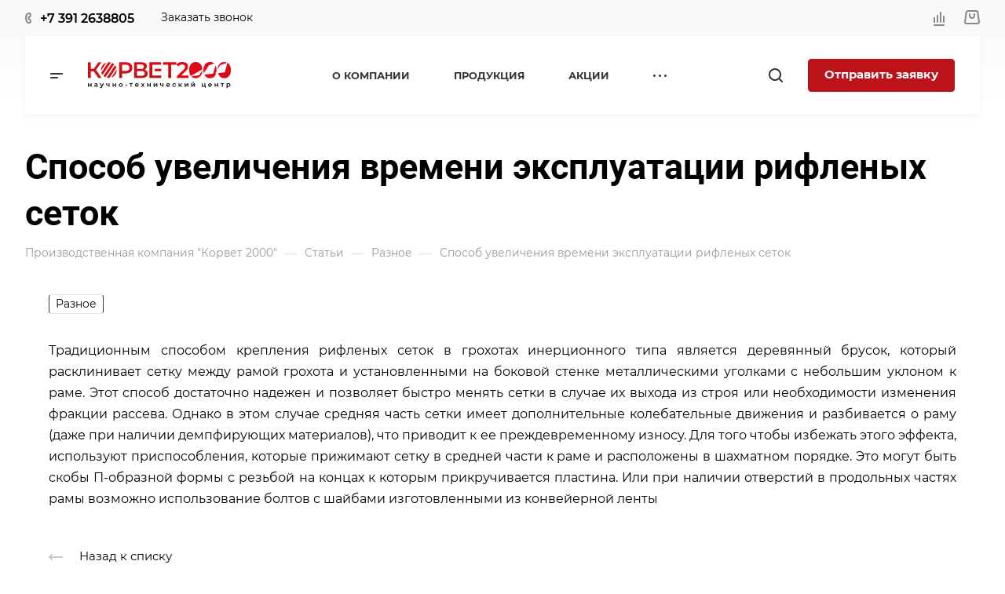

--- FILE ---
content_type: text/css
request_url: https://www.c2000.ru/bitrix/templates/aspro-allcorp3/components/bitrix/subscribe.edit/footer/style.min.css?1754787236432
body_size: 96
content:
.subscribe-form__bottom-block{display:grid;grid-template-rows:0fr;overflow:hidden;transition:grid-template-rows .4s ease;}.subscribe-form__bottom-block-container{min-height:0;}.subscribe-form:has(.subscribe-input:not(:placeholder-shown)) .subscribe-form__bottom-block,.subscribe-form:focus-within .subscribe-form__bottom-block,.subscribe-form:has(.form-checkbox__input:checked) .subscribe-form__bottom-block{grid-template-rows:1fr;}

--- FILE ---
content_type: text/css
request_url: https://www.c2000.ru/bitrix/templates/aspro-allcorp3/css/fonts/roboto/css/roboto.min.css?16305705994318
body_size: 327
content:
@font-face{font-family:Roboto;font-style:normal;font-weight:300;font-display:swap;src:url(../fonts/roboto-v27-latin_cyrillic-ext-300.eot);src:local(''),url(../fonts/roboto-v27-latin_cyrillic-ext-300.eot?#iefix) format('embedded-opentype'),url(../fonts/roboto-v27-latin_cyrillic-ext-300.woff2) format('woff2'),url(../fonts/roboto-v27-latin_cyrillic-ext-300.woff) format('woff'),url(../fonts/roboto-v27-latin_cyrillic-ext-300.ttf) format('truetype'),url(../fonts/roboto-v27-latin_cyrillic-ext-300.svg#Roboto) format('svg')}@font-face{font-family:Roboto;font-style:italic;font-weight:300;font-display:swap;src:url(../fonts/roboto-v27-latin_cyrillic-ext-300italic.eot);src:local(''),url(../fonts/roboto-v27-latin_cyrillic-ext-300italic.eot?#iefix) format('embedded-opentype'),url(../fonts/roboto-v27-latin_cyrillic-ext-300italic.woff2) format('woff2'),url(../fonts/roboto-v27-latin_cyrillic-ext-300italic.woff) format('woff'),url(../fonts/roboto-v27-latin_cyrillic-ext-300italic.ttf) format('truetype'),url(../fonts/roboto-v27-latin_cyrillic-ext-300italic.svg#Roboto) format('svg')}@font-face{font-family:Roboto;font-style:normal;font-weight:400;font-display:swap;src:url(../fonts/roboto-v27-latin_cyrillic-ext-regular.eot);src:local(''),url(../fonts/roboto-v27-latin_cyrillic-ext-regular.eot?#iefix) format('embedded-opentype'),url(../fonts/roboto-v27-latin_cyrillic-ext-regular.woff2) format('woff2'),url(../fonts/roboto-v27-latin_cyrillic-ext-regular.woff) format('woff'),url(../fonts/roboto-v27-latin_cyrillic-ext-regular.ttf) format('truetype'),url(../fonts/roboto-v27-latin_cyrillic-ext-regular.svg#Roboto) format('svg')}@font-face{font-family:Roboto;font-style:italic;font-weight:400;font-display:swap;src:url(../fonts/roboto-v27-latin_cyrillic-ext-italic.eot);src:local(''),url(../fonts/roboto-v27-latin_cyrillic-ext-italic.eot?#iefix) format('embedded-opentype'),url(../fonts/roboto-v27-latin_cyrillic-ext-italic.woff2) format('woff2'),url(../fonts/roboto-v27-latin_cyrillic-ext-italic.woff) format('woff'),url(../fonts/roboto-v27-latin_cyrillic-ext-italic.ttf) format('truetype'),url(../fonts/roboto-v27-latin_cyrillic-ext-italic.svg#Roboto) format('svg')}@font-face{font-family:Roboto;font-style:normal;font-weight:500;font-display:swap;src:url(../fonts/roboto-v27-latin_cyrillic-ext-500.eot);src:local(''),url(../fonts/roboto-v27-latin_cyrillic-ext-500.eot?#iefix) format('embedded-opentype'),url(../fonts/roboto-v27-latin_cyrillic-ext-500.woff2) format('woff2'),url(../fonts/roboto-v27-latin_cyrillic-ext-500.woff) format('woff'),url(../fonts/roboto-v27-latin_cyrillic-ext-500.ttf) format('truetype'),url(../fonts/roboto-v27-latin_cyrillic-ext-500.svg#Roboto) format('svg')}@font-face{font-family:Roboto;font-style:italic;font-weight:500;font-display:swap;src:url(../fonts/roboto-v27-latin_cyrillic-ext-500italic.eot);src:local(''),url(../fonts/roboto-v27-latin_cyrillic-ext-500italic.eot?#iefix) format('embedded-opentype'),url(../fonts/roboto-v27-latin_cyrillic-ext-500italic.woff2) format('woff2'),url(../fonts/roboto-v27-latin_cyrillic-ext-500italic.woff) format('woff'),url(../fonts/roboto-v27-latin_cyrillic-ext-500italic.ttf) format('truetype'),url(../fonts/roboto-v27-latin_cyrillic-ext-500italic.svg#Roboto) format('svg')}@font-face{font-family:Roboto;font-style:normal;font-weight:700;font-display:swap;src:url(../fonts/roboto-v27-latin_cyrillic-ext-700.eot);src:local(''),url(../fonts/roboto-v27-latin_cyrillic-ext-700.eot?#iefix) format('embedded-opentype'),url(../fonts/roboto-v27-latin_cyrillic-ext-700.woff2) format('woff2'),url(../fonts/roboto-v27-latin_cyrillic-ext-700.woff) format('woff'),url(../fonts/roboto-v27-latin_cyrillic-ext-700.ttf) format('truetype'),url(../fonts/roboto-v27-latin_cyrillic-ext-700.svg#Roboto) format('svg')}@font-face{font-family:Roboto;font-style:italic;font-weight:700;font-display:swap;src:url(../fonts/roboto-v27-latin_cyrillic-ext-700italic.eot);src:local(''),url(../fonts/roboto-v27-latin_cyrillic-ext-700italic.eot?#iefix) format('embedded-opentype'),url(../fonts/roboto-v27-latin_cyrillic-ext-700italic.woff2) format('woff2'),url(../fonts/roboto-v27-latin_cyrillic-ext-700italic.woff) format('woff'),url(../fonts/roboto-v27-latin_cyrillic-ext-700italic.ttf) format('truetype'),url(../fonts/roboto-v27-latin_cyrillic-ext-700italic.svg#Roboto) format('svg')}

--- FILE ---
content_type: text/css
request_url: https://www.c2000.ru/bitrix/templates/aspro-allcorp3/css/mobile-header.min.css?17372630112912
body_size: 975
content:
#mobileheader{margin:0;padding:0;position:relative;z-index:995;}#mobileheader.filter-none{z-index:998;}.mobileheader{height:62px;}.mobileheader__inner{height:100%;flex:1;display:flex;align-items:center;}.mobileheader--color-white{background-color:#fff;background-color:var(--white_text_black_reverse);}.mobileheader--color-dark{background-color:#333;}.mobileheader--color-colored{background-color:#9e9e9e;background-color:var(--theme-base-color);}.mobileheader--color-grey{background-color:#fafafa;background-color:var(--light_bg_black);}.mobileheader--color-white,.mobileheader--color-grey{box-shadow:0 1px 0 #e5e5e5;box-shadow:0 1px 0 var(--stroke_black);}body.mfixed_y #mobileheader{position:sticky;top:0;}body.mfixed_y.mfixed_view_scroll_top #mobileheader{top:-63px;transition:top .3s ease;}body.mfixed_y.mfixed_view_scroll_top #mobileheader.fixed{top:0;}.bx-ie body.mfixed_y #mobileheader{position:relative;top:0!important;}.mobileheader__item{margin:0 16px;}div[data-ajax-load-block="HEADER_MOBILE_TOGGLE_COMPARE"]{display:none;}#main .mobileheader--color-dark .menu-light-icon-fill svg *,#main .mobileheader--color-colored .menu-light-icon-fill svg *{fill:#fff;}#main .mobileheader--color-dark .fill-theme-hover:hover svg *,#main .mobileheader--color-colored .fill-theme-hover:hover svg *{opacity:.5;}#main .header-cabinet__fill-white-link svg .fill-more-theme{fill:#fff!important;}.mobileheader .logo{max-width:135px;}.mobileheader .line-block__item:not(.hidden) + .logo{padding-left:4px;max-width:123px;}@media (max-width:576px){.mobileheader__inner{min-width:0}.mobileheader__inner .mobileheader__inner-part{--gap:15px}.mobileheader .logo{min-width:0;flex-shrink:1}}.mobileheader .phones{cursor:pointer;}.mobileheader .phones,.mobileheader .phones__inner{position:inherit;}#mobilephones{background:transparent;cursor:default;display:none;height:calc(100dvh - 62px);left:0;opacity:1;padding:0;pointer-events:none;position:absolute;right:0;visibility:visible;z-index:3000;}.mobileheader--color-white #mobilephones,.mobileheader--color-grey #mobilephones{top:calc(100% + 1px);}.mobileheader .phones__dropdown .dropdown{box-shadow:none;display:block;left:0!important;max-height:100%;padding:17px 23px 23px;top:0;pointer-events:all;}.mobilephones__menu-item.mobilephones__menu-item--title{padding:18px 0;}.mobilephones__menu-item-content{padding:10px 0;}@media screen and (min-width:600px){.mobilephones__menu-item-content{max-width:260px}}.mobilephones__menu-item--with-padding{padding:10px 0;}.mobilephones__menu-item--callback{padding:9px 0;margin:8px 0 0 0;}.mobilephones__close{width:46px;height:46px;position:absolute;top:24px;right:8px;display:flex;justify-content:center;align-items:center;z-index:1;cursor:pointer;}.mobileheader .header-cabinet__link.avt .header-cabinet__icon{margin-right:0;}.mobileheader .header-cart .header-cart__name{display:none;}.mobileheader .basket-dropdown{display:none;}

--- FILE ---
content_type: text/css
request_url: https://www.c2000.ru/bitrix/templates/aspro-allcorp3/css/social-icons.min.css?17668963708300
body_size: 1759
content:
.social-icons ul{margin:0;padding:0;width:auto;font-size:0;}.social-icons li,.soc-avt .row a{display:inline-block;vertical-align:top;zoom:1;padding:0;margin:0;}.social-icons li a:not(:hover) svg path{fill:#666666;}.social-icons li:before{display:none;}.social-icons li a,.soc-avt .row a{border-radius:4px;display:block;width:39px;height:39px;margin:4px 0 4px 8px;overflow:hidden;position:relative;transition:all .3s ease 0s;transition:all .3s ease;-moz-transition:all .3s ease;-ms-transition:all .3s ease;-o-transition:all .3s ease;-webkit-transition:all .3s ease;font-size:0;}.soc-avt .row a i{display:block;width:100%;height:100%;background:url("../images/svg/social.svg?v=1.4.2") -2px -190px no-repeat;}.soc-serv-accounts table tr .bx-ss-icons .icon i{display:block;width:100%;height:100%;background:url(../images/svg/social.svg?1.4.1) -2px -190px no-repeat;}.social-icons li a:hover,.soc-avt .row a:hover{opacity:.8;}.soc-avt .row a{display:inline-block;}.social__item{--row-offset:4;--row:0;--column:0;--skew:5px;--sprite-gap:-4px;--size:calc(-43px + var(--sprite-gap));--item-size:33px;&.social__item--image{a{display:block;border-radius:4px;background-color:#4f5a6b;background-image:url("../images/svg/social.svg?v=1.4.2");background-position-x:calc(var(--size) * var(--column) - var(--skew));background-position-y:calc(var(--size) * (var(--row) + var(--row-offset)) - var(--skew));background-repeat:no-repeat;height:var(--item-size);width:var(--item-size);&:hover{opacity:.8;transition:opacity .3s ease-in-out}}&.rutube{--column:13}&.fb{--column:2}&.tw{--row:1}&.inst{--column:3;--row:3}&.tel{--column:7;--row:3}&.yt{--column:2;--row:3}&.ok{--column:1}&.ml{--column:3;--row:0}&.vi{--column:7}&.wh{--column:7;--row:1}&.pt{--column:4}&.zen{--column:10;--row:3}&.tt{--column:11;--row:3}&.sc{--column:11;--row:2}&.li{--column:2;--row:2}&.yandex-business{--column:2;--row:1}&.max{--column:13;--row:1}}}.social__items--size-large{.social__item{--item-size:39px;--skew:2px}}.social-dark .social__items--size-large.social__items--type-icon .social__item{--row-offset:8;a{background-color:#474747}}.social-light .social__items--size-large.social__items--type-icon .social__item:not(:hover){--row-offset:12;a{background-color:transparent}}.social-dark,.social-light{.social__items--size-large.social__items--type-icon .social__item:not(:hover) a{opacity:.5}}.social__items.social__items--type-image-bg{margin:0;width:100%;}.social__items--type-image-bg .social__link{display:block;width:100%;background-color:#4a76a8;border-radius:4px;min-width:41px;height:41px;display:flex;justify-content:center;align-items:center;}.social__items--type-image-bg .social__item{padding:0;}.social__items--type-image-bg .social__link:before{content:"";width:21px;height:20px;display:block!important;position:relative;background:url("../images/svg/social.svg?v=1.4.2") -11px -388px no-repeat;}.social__items--type-image-bg .mymailru .social__link{background-color:#168de2;}.social__items--type-image-bg .mymailru .social__link:before{background-position-x:-152px;}.social__items--type-image-bg .openid .social__link{background-color:#f17d13;}.social__items--type-image-bg .openid .social__link:before{background-position-y:-528px;}.social__items--type-image-bg .liveinternet .social__link{background-color:#f3f3f3;}.social__items--type-image-bg .liveinternet .social__link:before{background-position:-434px -623px;}.social__items--type-image-bg .blogger .social__link{background-color:#ff4500;}.social__items--type-image-bg .blogger .social__link:before{background-position:-59px -482px;}.social__items--type-image-bg .livejournal .social__link{background-color:#00688a;}.social__items--type-image-bg .livejournal .social__link:before{background-position:-152px -434px;}.social__items--type-image-bg .twitter .social__link{background-color:#1da1f2;}.social__items--type-image-bg .twitter .social__link:before{background-position-y:-434px;}.social__items--type-image-bg .yandex .social__link{background-color:#ffdb4c;}.social__items--type-image-bg .yandex .social__link:before{background-position:-575px -434px;}.social__items--type-image-bg .facebook .social__link{background-color:#3b5998;}.social__items--type-image-bg .facebook .social__link:before{background-position-x:-105px;}.social__items--type-image-bg .office365 .social__link{background-color:#ea3c00;}.social__items--type-image-bg .office365 .social__link:before{background-position:-434px -481px;}.social__items--type-image-bg .odnoklassniki .social__link{background-color:#ff9205;}.social__items--type-image-bg .odnoklassniki .social__link:before{background-position-x:-58px;}.social__items--type-image-bg .dropbox .social__link{background-color:#007ee5;}.social__items--type-image-bg .dropbox .social__link:before{background-position:-387px -528px;}.social__items--type-image-bg .bitrix24 .social__link{background-color:#3ebdf4;}.social__items--type-image-bg .bitrix24 .social__link:before{background-position:-387px -482px;}.social__items--type-image-bg .liveid .social__link{background-color:#46aade;}.social__items--type-image-bg .liveid .social__link:before{background-position:-152px -482px;}.social__items--type-image-bg .box .social__link{background-color:#22a7f0;}.social__items--type-image-bg .box .social__link:before{background-position-x:-434px;}.social__items--type-image-bg .google .social__link{background-color:#f3f3f3;}.social__items--type-image-bg .google .social__link:before{background-position:-575px -482px;}.social__items--type-image-bg .google-plus .social__link{background-color:#db4437;}.social__items--type-image-bg .google-plus .social__link:before{background-position:-58px -528px;}.social__items--type-image-bg .mailru2 .social__link{background-color:#168de2;}.social__items--type-image-bg .mailru2 .social__link:before{background-position:-482px -482px;}.social__items--type-image-bg .openid-mail-ru .social__link{background-color:#ffbc3b;}.social__items--type-image-bg .openid-mail-ru .social__link:before{background-position:-387px -434px;}.social__item span{display:none;}#main .social .social__items.social__items--grid{grid-template-columns:repeat(auto-fit,minmax(60px,1fr));grid-gap:8px;display:grid;}#bx_auth_servform .form-control{margin:10px 0;}.soc-avt a i.openid-mail-ru,.soc-serv-accounts table tr .bx-ss-icons .icon i.openid-mail-ru{background-position:-472px -284px;}.soc-avt a i.mailru2,.soc-serv-accounts table tr .bx-ss-icons .icon i.mailru2{background-position:-378px -237px;}.soc-avt a i.livejournal,.soc-serv-accounts table tr .bx-ss-icons .icon i.livejournal{background-position:-143px -237px;}.soc-avt a i.liveinternet,.soc-serv-accounts table tr .bx-ss-icons .icon i.liveinternet{background-position:-425px -237px;}.soc-avt a i.openid,.soc-serv-accounts table tr .bx-ss-icons .icon i.openid{background-position:-2px -331px;}.soc-avt a i.bitrix24,.soc-serv-accounts table tr .bx-ss-icons .icon i.bitrix24{background-position:-378px -284px;}.soc-avt a i.box,.soc-serv-accounts table tr .bx-ss-icons .icon i.box{background-position:-425px -190px;}.soc-avt a i.dropbox,.soc-serv-accounts table tr .bx-ss-icons .icon i.dropbox{background-position:-378px -331px;}.soc-avt a i.google,.soc-serv-accounts table tr .bx-ss-icons .icon i.google{background-position:-49px -237px;}.soc-avt a i.google-plus,.soc-serv-accounts table tr .bx-ss-icons .icon i.google-plus{background-position:-49px -331px;}.soc-avt a i.liveid,.soc-serv-accounts table tr .bx-ss-icons .icon i.liveid{background-position:-143px -284px;}.soc-avt a i.office365,.soc-serv-accounts table tr .bx-ss-icons .icon i.office365{background-position:-426px -284px;}.soc-avt a i.odnoklassniki,.soc-serv-accounts table tr .bx-ss-icons .icon i.odnoklassniki{background-position:-49px -190px;}.soc-avt a i.yandex,.soc-serv-accounts table tr .bx-ss-icons .icon i.yandex{background-position:-97px -237px;}.soc-avt a i.blogger,.soc-serv-accounts table tr .bx-ss-icons .icon i.blogger{background-position:-49px -284px;}.soc-avt a i.facebook,.soc-serv-accounts table tr .bx-ss-icons .icon i.facebook{background-position:-96px -190px;}.soc-avt a i.twitter,.soc-serv-accounts table tr .bx-ss-icons .icon i.twitter{background-position:-2px -237px;}.soc-avt a i.mymailru,.soc-serv-accounts table tr .bx-ss-icons .icon i.mymailru{background-position:-143px -190px;}

--- FILE ---
content_type: text/css
request_url: https://www.c2000.ru/bitrix/templates/aspro-allcorp3/css/basket.min.css?17547872367677
body_size: 2290
content:
.basket-link{white-space:nowrap;display:flex;}.basket-link .js-basket-block{position:relative;}.basket-link .count{font-size:11px;border-radius:100%;text-align:center;background:#000;background:var(--white_text_black);color:#fff;color:var(--white_text_black_reverse);width:17px;height:17px;display:inline-block;line-height:18px;}.basket-link:not(.basket-count) .count{background:#b0b0b0;}body .bgcolored .basket-link.basket-count .count{background:#fff;background:var(--white_text_black_reverse);color:#222;color:var(--white_text_black);}body .menu-row.with-color.colored_dark .basket-link:not(.basket-count) .count{background:#b0b0b0;color:#fff;color:var(--white_text_black_reverse);}body.fill_bg_n.title-v5 .visible-lg:not(.index) .menu-row.bgcolored,body.fill_bg_y.visible_banner.title-v5 .visible-lg:not(.index) .menu-row.bgcolored>.maxwidth-theme,body.fill_bg_n.header_fill_colored.title-v5 .full-fill .logo-row,body.fill_bg_y.visible_banner.header_fill_colored.title-v5 .full-fill .logo-row>.maxwidth-theme{box-shadow:0 0 20px rgba(0,0,0,.5);}.cart__item{padding:25px 55px;width:100%;border-bottom:1px solid #e5e5e5;border-color:var(--stroke_black);position:relative;page-break-inside:avoid;}.cart__item-image{width:70px;max-height:70px;text-align:center;}.cart__item-info{position:relative;margin:-8px 0 0;}.cart__item-props{margin-top:7px;}.cart__item-remove{position:absolute;right:-8px;top:-3px;width:30px;height:30px;text-align:center;cursor:pointer;}.cart__item-prices{margin-top:12px;}.cart__item-cost{flex-basis:50%;}.cart__item-summ{flex-grow:1;text-align:right;flex-shrink:0;}.basket-side{flex-basis:400px;flex-shrink:0;}.basket-side__wrapper{box-shadow:0 3px 15px rgba(0,0,0,.1);background:var(--card_bg_black);}.basket-side__wrapper--padding{padding:27px 32px 20px;}.cart--default .cart__item{margin-bottom:-1px;padding:31px;}.cart--default .cart__item-image{width:100px;max-height:100px;}.basket.default .foot{padding:0 0 25px;}.basket--column-btn .btn{margin-bottom:12px;}.svg-inline-basket-print{margin-right:6px;}.btn.print:hover .fill-theme path{fill:#fff;}.basket .basket_empty{padding:44px;min-height:178px;border:1px solid #ebeef1;border-color:var(--stroke_black);border-radius:4px;}.basket .basket_empty>.wrap{position:relative;padding:0;display:flex;flex-direction:column;height:100%;justify-content:center;align-items:center;overflow-y:auto;padding:20px 0;}.basket .basket_empty__title{margin:18px 0 13px;}.basket .basket_empty .description{margin:0 0 25px;max-width:450px;text-align:center;}.basket .basket_empty .btn{margin:0;}.basket .empty-basket .basket__heading{display:none;}.basket.fly .wrap.empty-basket{padding-top:0;}.basket.fly .basket_empty{padding:28px 30px 40px;border-top:none;border:none;}.ajax_basket .basket.top{display:none;}.header-cart{position:relative;}.header-cart .basket>a{white-space:nowrap;}.header-cart .basket-dropdown{opacity:0;visibility:hidden;transition:opacity .2s ease-in-out,visibility .2s ease-in-out;position:absolute;top:100%;padding-top:12px;right:-1px;}#main #headerfixed .header-cart .basket-dropdown{padding-top:5px;}.mega-fixed-menu .header-cart .items_wrap{max-height:calc(100vh - 270px);}.mega-fixed-menu .header-cart .header-cart__name{display:none;}.mega-fixed-menu .header-cart .basket-dropdown{bottom:100%;top:auto;padding-top:0;padding-bottom:9px;z-index:3;}.header-cart:hover .basket-dropdown,.header-cart.opened .basket-dropdown{opacity:1;visibility:visible;}.header-cart .basket-dropdown .dropdown{overflow:hidden;padding:18px 24px 0;width:530px;left:0;padding:0;}.header-cart .basket .basket_empty{padding:28px 38px 28px 38px;border:none;}.header-cart .items_wrap{max-height:410px;overflow:hidden;}.header-cart .items_wrap .mCSB_container{margin:0;}.header-cart .cart__item{padding:25px 24px 23px;}.header-cart .cart__item:last-of-type{border-bottom:none;}.header-cart .cart__item-title{padding:0 30px 0 0;}.header-cart .cart__item-remove{right:-9px;top:-2px;}.header-cart .cart__item-cost{flex-basis:70%;}.header-cart .cart__item-cost .price{display:inline;vertical-align:baseline;}.header-cart .cart__item-summ .price_new{display:inline;vertical-align:baseline;}.header-cart .cart__item-prices{margin-top:8px;}.header-cart .cart__item-counter{margin:0 0 0 6px;vertical-align:baseline;}.header-cart .counter__count-wrapper{margin:0 0 0 5px;}.header-cart .foot{padding:19px 24px 24px 24px;background-color:#fafafa;background-color:var(--light_bg_black);border-top:1px solid #e5e5e5;border-color:var(--stroke_black);}.header-cart .foot .buttons{margin:17px 0 0 0;}.header-cart .foot .price_old{margin:0 7px 0 0;}.header-cart .cart__item-image{height:70px;}.header-cart .cart__item-image a{height:100%;display:inline-block;}.basket.fly{position:fixed;width:700px;display:block!important;right:-701px;top:0;background:#fff;background:var(--card_bg_black);z-index:996;transition:right ease-in-out .3s;-moz-transition:right ease-in-out .3s;-ms-transition:right ease-in-out .3s;-o-transition:right ease-in-out .3s;-webkit-transition:right ease-in-out .3s;margin:0;height:100%;}.ajax_basket.opened .basket.fly{right:0;}.basket__heading{margin:0;padding:49px 54px 42px;border-bottom:1px solid #e5e5e5;border-color:var(--stroke_black);margin-top:-123px;height:123px;}.basket__heading-title{margin:0;}.basket__heading-link{position:relative;padding-right:89px;}.basket__heading .basket__heading-link .arrow-all{top:10px;}.basket__heading-remove{cursor:pointer;}.basket.fly>.wrap{box-shadow:0 0 20px 0 rgba(0,0,0,.1);color:#333;color:var(--white_text_black);text-align:left;height:100%;padding-top:123px;}.widget_open .wrap{padding-top:0!important;}.basket.fly>.wrap .basket_wrap{height:100%;padding-bottom:181px;}.basket.fly .opener{display:block;width:63px;height:64px;cursor:pointer;text-align:center;line-height:64px;position:relative;}.opened .basket.fly .opener{background-color:#fff;background-color:var(--darkerblack_bg_black);}.opened .basket.fly .opener:after{content:"";width:1px;top:0;bottom:0;right:0;background-color:#fff;background:var(--stroke_black);position:absolute;z-index:1;}.basket.fly .items_wrap{overflow-y:auto;overflow-x:hidden;height:100%;}.basket.fly .foot{padding:27px 55px 25px;border-top:1px solid #e5e5e5;border-color:var(--stroke_black);margin-top:-1px;position:relative;}.basket.fly .buttons{padding:0 56px 32px;}@media (max-width:1200px){.basket-side{flex-basis:250px}}@media (min-width:992px){.cart--default .cart__item-cost{flex-basis:58%}.basket .line-block--block{flex-wrap:wrap}.basket-side__remove{margin:23px 0 0}}@media (max-width:991px){.basket__inner{flex-wrap:wrap}.basket-side{flex-basis:auto;flex-grow:1;width:100%}.basket-side__wrapper{box-shadow:none}.basket-side__wrapper--bordered{border:1px solid #e5e5e5;margin-top:-1px}}@media (max-width:767px){.ajax_basket{display:none}}@media not print{@media (max-width:600px){.line-block--block-t600{flex-wrap:wrap}.line-block--block-t600>.line-block__item{flex-basis:100%;flex-grow:1;text-align:center}.cart.cart--default{flex-basis:auto;display:flex;flex-wrap:wrap}.cart--default .cart__item{margin:0 0px -1px -1px;padding:18px}.cart--default .cart__wrapper{height:100%;flex-direction:column;flex-wrap:nowrap}.cart--default .cart__image-wrapper{flex:1}.cart--default .cart__item-image{margin:0 auto 20px;max-height:100px}.cart__info-wrapper{display:flex;flex-direction:column;justify-content:space-between}.cart--default .cart__item-info{margin:0;position:static;text-align:center}.cart--default .cart__item-remove{top:10px;right:10px}.cart--default .cart__item-props .line-block{justify-content:center}.cart--default .cart__item-counter{margin:10px 0}.basket-side__wrapper{padding-left:0;padding-right:0}}}

--- FILE ---
content_type: text/css
request_url: https://www.c2000.ru/bitrix/templates/aspro-allcorp3/css/contacts.min.css?17510830159031
body_size: 2328
content:
.contacts__map{overflow:hidden;position:relative;}.contact-property--image img{max-width:100%;width:100%;height:auto;}.contacts__map-wrapper + .contacts__desc{margin-top:47px;}.contacts__desc{margin:0;}.contacts__desc h3{font-size:1.46667em;line-height:calc(1em + 7px);margin:0 0 18px 0;}.contacts__sticky-panel{box-shadow:0 5px 20px #00000019;overflow:hidden;padding:32px;background:var(--card_bg_black);}.contacts__sticky-panel__image{position:relative;margin:-32px -32px 0;overflow:hidden;}.contacts__sticky-panel__image .contact-property--image{overflow:hidden;}.contacts__sticky-panel .contacts__sticky-panel__image .contact-property--address{position:absolute;bottom:0;padding:0 32px 26px 32px;z-index:1;}.contacts__sticky-panel .contacts__sticky-panel__image .contact-property--address .contact-property__label{margin:0 0 6px 0;}body:not(.eyed) .contacts__sticky-panel .contacts__sticky-panel__image .contact-property--address .contact-property__label,body:not(.eyed) .contacts__sticky-panel .contacts__sticky-panel__image .contact-property--address .contact-property__value{color:#fff;}.contacts__sticky-panel .contacts__sticky-panel__image .contact-property--address .contact-property__value{font-size:1.2em;line-height:calc(1em + 7px);}.contacts__sticky-panel__info{padding:25px 0 0 0;}.contacts__sticky-panel--without-image .contacts__sticky-panel__info{padding-top:0;}.contacts__sticky-panel__btn-wraper{padding:24px 0 0 0;}.contacts__sticky-panel__property{margin:11px 0 0 0;}.contacts__sticky-panel__property:first-of-type{margin-top:0;}.contacts__sticky-panel__desc{margin:0 0 24px 0;}.contact-property__label{display:block;}.contact-property__value.dark_link a{color:inherit;}.contacts-detail{position:relative;}.title-v3 .contacts-detail,.title-v4 .contacts-detail{margin-top:-64px;}.contacts-detail .contacts__row{display:flex;align-items:stretch;}.contacts-detail .contacts__col{position:relative;width:50%;}.contacts-detail .contacts__content-wrapper{margin:0 0 0 auto;padding-right:24px;padding-bottom:50px;}.contacts-detail .contacts__map-wrapper{padding-left:24px;}.contacts_map-sticky{overflow:hidden;}@media (min-width:992px){.hide_title_page .contacts-detail .contacts__content-wrapper{margin-top:71px}.hide_title_page .contacts-detail .contacts__map-wrapper{padding-top:71px}}.contacts-detail .contacts__map-wrapper{width:50%;}.contacts-detail .contacts-detail__property--top{margin:0 0 30px;padding:0;}.contacts-detail .contacts-detail__property--top .contact-property__label{margin-bottom:16px;}.contacts-detail .contacts-detail__info .contact-property__value{line-height:1.47em;}.contacts-detail .contacts-detail__info .contact-property__label{margin-bottom:2px;}.contacts-detail__image{margin-bottom:37px;max-width:100%;}.contacts-detail__image:not(.contacts-detail__image--gallery){overflow:hidden;}.contacts-detail__image--gallery .gallery-big{padding-top:66.6%;height:0;position:relative;}.contacts-detail__image--gallery .gallery-big .owl-carousel{position:absolute;top:0;left:0;bottom:0;right:0;}.contacts-detail__image--gallery .owl-stage-outer{border-radius:4px;}.contacts-detail__image--gallery .owl-item a div{display:block;padding-top:66.6%;background-size:cover;background-repeat:no-repeat;background-position:center top;}.contacts-detail__properties{display:flex;align-items:stretch;}@media (min-width:768px){.contacts-detail__properties>.contacts__col + .contacts__col{padding-left:16px}}.contacts-detail__property{padding:8px 0;}.contacts-detail__social{position:relative;margin-top:33px;}.contacts-detail__social .social__items{background-color:#fff;background:var(--black_bg_black);padding-right:40px;}.contacts-detail__social:before{content:" ";position:absolute;left:0;right:0;bottom:0;top:0;height:1px;width:100%;background-color:#EEE;background:var(--stroke_black);margin:auto;}.contacts-detail__description{margin-top:42px;}.contacts-detail__btn-wrapper{margin-top:32px;}body .contacts-detail .contacts__map-wrapper .ymaps-controls-lefttop{bottom:auto;top:0!important;}body .contacts-detail .contacts__map-wrapper .ymaps-controls-lefttop>ymaps{left:0!important;right:auto!important;top:20px!important;bottom:auto!important;margin-left:10px;}body .contacts-detail .contacts__map-wrapper .ymaps-controls-righttop{bottom:auto;top:0!important;}body .contacts-detail .contacts__map-wrapper .ymaps-controls-righttop>ymaps{top:80px!important;bottom:auto!important;left:8px!important;right:auto;margin-right:10px;}body .contacts-detail .contacts__map-wrapper .ymaps-b-select_state_opened .ymaps-b-popupa_layout_yes{top:100%;margin-top:3px;bottom:auto;left:auto!important;right:0!important;}@media (max-width:991px){.contacts-detail .contacts-detail__property--top{margin-top:30px}.contacts-detail .contacts__col{width:100%}.contacts-detail .contacts__content-wrapper{padding-right:0;margin-top:0}.contacts-detail .contacts__map-wrapper{padding-left:0}.contacts-detail__image{max-width:100%}.contacts-detail .contacts__map-wrapper{position:relative;min-height:300px;width:100%;left:initial;right:initial;top:initial;bottom:initial!important;margin-bottom:24px}.contacts-detail.contacts-v1 .contact-property--image{display:inline-block;vertical-align:top;overflow:hidden}.contacts-detail .contact-property--image img{max-width:100%;width:auto}}@media (min-width:531px) and (max-width:991px){.contacts-detail .bx-yandex-view-map .bx-yandex-map,.contacts-detail .bx-google-map{height:325px!important}}@media (max-width:767px){.contacts-detail__properties{flex-direction:column}.contacts-detail__properties>div:last-child{padding-left:0}.contacts-detail .contacts__col{width:100%}.contacts-detail .contacts__content-wrapper{padding-right:0}.contacts-detail__image{max-width:100%}.contacts-detail .contacts__map-wrapper{position:relative;min-height:300px;width:100%}}@media (max-width:550px){.contacts-detail .contacts__map-wrapper{position:relative;min-height:200px;width:100%}}.contacts__row{display:flex;flex-direction:row;}.contacts__col{min-width:0;}.contacts__col--right{width:400px;padding-left:48px;}.contacts__sticky-panel__info .contact-property--address{display:none;padding:6px 0 19px 0;}.contacts__sticky-panel--without-image .contacts__sticky-panel__info .contact-property--address{display:block;padding-top:0;}.contacts__panel-wrapper{display:flex;flex-direction:row;justify-content:space-between;}.contacts__tabs{margin:0 16px 0 0;flex-shrink:0;}.contacts__tabs .tabs{margin-bottom:32px;}.contacts__tabs .nav-tabs{margin:0 -3px;}.contacts__tabs .tabs .nav-tabs li{margin:0 3px;}.contacts__tabs .tabs .nav-tabs li a{padding:10px 21px 10px 22px;}.contacts__tab-content{position:relative;}.contacts__tab-content.contacts__tab-content--map>*:not(.contacts__map-wrapper):not(.alert),.contacts__tab-content:not(.contacts__tab-content--map)>.contacts__map-wrapper{position:absolute;top:-1000000px;width:100%;height:100%;}.contacts__tab-content.contacts__tab-content--map>.contacts__map-wrapper,.contacts__tab-content:not(.contacts__tab-content--map)>:not(.contacts__map-wrapper){margin-top:0;}.contacts__filter.line-block{max-width:672px;margin-bottom:16px;flex-grow:1;}.contacts__filter .line-block__item{flex:1;min-width:0;}.contacts__filter-select{margin-bottom:16px;}.contacts__filter-select .dropdown-select__title{padding:7px 41px 7px 13px;position:relative;height:39px;}.contacts__filter-select .dropdown-select__title span{display:block;text-overflow:ellipsis;overflow:hidden;white-space:nowrap;position:absolute;left:13px;right:41px;}.contacts__filter-select .dropdown-select__title .svg{margin:0;position:absolute;right:17px;top:18px;}.contacts__filter-select .dropdown-menu-wrapper{left:-1px;width:calc(100% + 2px);top:-1px;}.contacts__filter-select .dropdown-select__list-link{word-break:break-word;white-space:normal;}.contacts__filter-select .dropdown-menu-wrapper .dropdown-menu-inner{max-height:217px;overflow:auto;}@media (max-width:991px){.contacts__row{flex-direction:column-reverse}.contacts__col--right{padding:0 0 47px;width:100%}.contacts__sticky-panel{display:flex;flex-direction:row;padding:26px 32px 32px 32px}.contacts__sticky-panel__image{margin:6px 0 0 0;max-width:352px;min-width:0;flex-basis:50%}.contacts__sticky-panel__info{flex:1;padding:0 0 0 32px;min-width:0}.contacts__sticky-panel--without-image .contacts__sticky-panel__info{padding-left:0}.contacts__sticky-panel .contacts__sticky-panel__image .contact-property--address,.contacts__sticky-panel .dark-block-after:after{display:none}.contacts__sticky-panel__info .contact-property--address{display:block}.contacts__sticky-panel__btn-wraper .btn.btn-wide{width:auto}}@media (max-width:768px){.contacts__panel-wrapper{flex-direction:column}.contacts__tabs + .contacts__filter{margin-top:-16px}}@media (max-width:600px){.contacts__sticky-panel{flex-direction:column;padding:32px}.contacts__sticky-panel__image{margin:0 0 33px 0;max-width:inherit}.contacts__sticky-panel__info{padding:0}.contacts__panel-wrapper .line-block{flex-wrap:wrap}.contacts__panel-wrapper .line-block__item{flex-basis:100%}}

--- FILE ---
content_type: text/css
request_url: https://www.c2000.ru/bitrix/templates/aspro-allcorp3/css/owl-styles.min.css?173726301114010
body_size: 3253
content:
.owl-carousel-wrapper{position:relative;}.owl-carousel:not(.owl-loaded){background-image:url(../images/loaders/double_ring.svg);display:block;background-repeat:no-repeat;background-position:center;min-height:300px;}.thmb.owl-carousel:not(.owl-loaded){min-height:58px;}.owl-carousel:not(.owl-loaded) *{display:none;}.owl-carousel:not(.owl-loaded) ~ .owl-carousel__dots{opacity:0;}body .owl-carousel .owl-item img{width:auto;}.owl-carousel--margin-top-64{margin-top:64px;}@media (max-width:767px){.owl-carousel--margin-top-64{margin-top:32px}}.owl-carousel--padding-left-32{padding-left:32px;}.owl-carousel--padding-right-32{padding-right:32px;}@media (max-width:991px){.owl-carousel--padding-left-32{padding-left:24px}.owl-carousel--padding-right-32{padding-right:24px}}@media (min-width:768px){.owl-carousel--no-gap.owl-carousel--with-shadow .owl-stage-outer:before,.owl-carousel--no-gap.owl-carousel--with-shadow .owl-stage-outer:after{content:"";position:absolute;top:15px;bottom:15px;width:15px;background:#fff;background:var(--black_bg_black);z-index:1}}.index-block--fon .owl-carousel--with-shadow .owl-stage-outer:before,.index-block--fon .owl-carousel--with-shadow .owl-stage-outer:after{background:#fafafa;background:var(--darkerblack_bg_black);}.owl-carousel--show-next.owl-carousel--with-shadow .owl-stage-outer:before,.owl-carousel--show-next.owl-carousel--with-shadow .owl-stage-outer:after{content:none;}.owl-carousel--with-shadow .owl-stage-outer:before{left:0;}.owl-carousel--with-shadow .owl-stage-outer:after{right:0;}.owl-carousel--with-shadow.owl-carousel--after-offset-1 .owl-stage-outer:after{right:-1px;}.owl-carousel--with-shadow .owl-item:hover{z-index:2;}.owl-carousel--with-shadow .owl-stage-outer{padding:15px;margin:-15px;}.owl-carousel--with-shadow-20 .owl-stage-outer{padding:21px;margin:-20px;}.owl-carousel--with-shadow-20 .owl-stage-outer:before,.owl-carousel--with-shadow-20 .owl-stage-outer:after{top:20px;bottom:20px;width:20px;}@media (max-width:767px){.owl-carousel--items-width-360-adaptive .owl-item{width:360px!important;margin-right:-1px}.owl-carousel--items-width-230-adaptive .owl-item,.slider-solution--items-width-230-adaptive .slider-item{width:230px!important}.owl-carousel--with-shadow .owl-stage-outer::before,.owl-carousel--with-shadow .owl-stage-outer::after{content:none}.owl-carousel--wide-adaptive .owl-stage-outer{padding:24px;margin:-24px}.owl-carousel--wide-view .owl-stage-outer{padding:0;margin:0}}@media (max-width:450px){.owl-carousel--items-width-360-adaptive .owl-item{width:260px!important}}.owl-carousel--show-next{padding-right:64px;padding-left:24px;width:calc(100% - 88px);}.owl-carousel--button-offset-half.owl-carousel--show-next .owl-nav button{transform:none;}.owl-carousel--show-next .owl-stage-outer{padding-right:64px;margin-right:-64px;padding-left:24px;margin-left:-24px;}.owl-carousel--padding-left-32 .owl-stage-outer{padding-left:32px;margin-left:-32px;}.owl-carousel--padding-right-32 .owl-stage-outer{padding-right:32px;margin-right:-32px;}@media (max-width:991px){.owl-carousel--padding-left-32 .owl-stage-outer{padding-left:24px;margin-left:-24px}.owl-carousel--padding-right-32 .owl-stage-outer{padding-right:24px;margin-right:-24px}}.owl-nav{position:absolute;display:flex;}.owl-carousel--button-bottom-right .owl-nav{bottom:56px;right:64px;}.owl-carousel--buttons-right .owl-nav{right:0;}.owl-carousel--buttons-right-minus-11 .owl-nav{right:-11px;}.owl-carousel--buttons-bottom-minus-48 .owl-nav{bottom:-48px;}.owl-carousel--buttons-bottom-minus-10 .owl-nav{bottom:-10px;}.owl-carousel--button-wide .owl-nav{position:static;}.owl-carousel--button-wide .owl-prev{position:absolute;top:50%;left:0;}.owl-carousel--button-wide .owl-next{position:absolute;top:50%;right:0;}.owl-carousel--button-wide .owl-carousel__button{transform:translateY(-50%);}.owl-carousel--button-offset-32 .owl-nav{right:32px;left:0;}.owl-carousel__button{height:40px;width:40px;border-radius:4px;border-radius:var(--theme-border-radius);background:#333;display:flex;align-items:center;justify-content:center;transition:background .2s ease-in-out;}body .owl-carousel__button:hover{background:var(--theme-base-color);}.disabled .owl-carousel__button{cursor:default;}.disabled .owl-carousel__button svg,.disabled .owl-carousel__button:hover svg{opacity:.35;}.owl-carousel--buttons-bordered .owl-carousel__button,.slider-solution--buttons-bordered .slider-nav{border:1px solid rgba(51,51,51,.1);}.owl-carousel--buttons-size-30 .owl-carousel__button{height:30px;width:30px;}.owl-carousel--buttons-size-36 .owl-carousel__button{height:36px;width:36px;}.owl-carousel--buttons-size-48 .owl-carousel__button{height:48px;width:48px;}.owl-carousel--buttons-gray .owl-carousel__button{opacity:.35;transition:opacity .2s ease-in-out;}.owl-carousel--buttons-gray .disabled .owl-carousel__button,.owl-carousel--buttons-gray .disabled .owl-carousel__button:hover{opacity:.1;cursor:default;}.owl-carousel.owl-carousel--buttons-gray .owl-carousel__button svg *{stroke:#333;}.owl-carousel.owl-carousel--buttons-gray .owl-carousel__button:hover svg *{stroke:#333;}.owl-carousel--buttons-gray .owl-carousel__button:hover{opacity:1;}.owl-carousel__button svg *{stroke:#fff;}.owl-carousel__button--left svg{margin-left:-1px;}.owl-carousel--with-shadow .owl-nav .owl-prev,.owl-carousel--with-shadow .owl-nav .owl-next{z-index:2;}.owl-carousel--button-wide .owl-carousel__button--left{margin-left:-6px;}.owl-carousel--button-wide .owl-carousel__button--right{margin-right:-6px;}.owl-carousel--button-offset-half .owl-prev,.slider-solution--button-offset-half .slider-nav--prev{left:0;transform:translateX(-50%);}.owl-carousel--button-offset-half .owl-next,.slider-solution--button-offset-half .slider-nav--next{right:0;transform:translateX(50%);}.owl-carousel--button-offset-half .owl-carousel__button{margin:0;}.owl-carousel--button-offset-none .owl-carousel__button{margin:-1px;border-top-left-radius:0;border-bottom-left-radius:0;}.owl-carousel--button-bottom-right .owl-carousel__button--left{margin-right:8px;}.owl-nav .owl-carousel__button--right{transform:rotate(180deg);}.owl-carousel--button-wide .owl-carousel__button--right{transform:rotate(180deg) translateY(50%);}html.bx-ie .owl-carousel--button-wide .owl-carousel__button{transform:none;}html.bx-ie .owl-carousel--button-wide .owl-carousel__button--right{transform:rotate(180deg);}.owl-nav .owl-carousel__button--right svg{margin-top:-1px;margin-right:1px;}.owl-carousel.owl-carousel--buttons-transparent .owl-carousel__button{background:transparent;opacity:.35;transition:opacity .2s ease-in-out;}.owl-carousel.owl-carousel--buttons-transparent .owl-carousel__button svg path{stroke:#9e9e9e;}.owl-carousel.owl-carousel--buttons-transparent .owl-carousel__button svg,.owl-carousel.owl-carousel--buttons-transparent .owl-carousel__button:hover{opacity:1;}.owl-carousel.owl-carousel--buttons-transparent .owl-carousel__button:hover svg path{stroke:var(--theme-base-color)!important;}.owl-carousel.owl-carousel--buttons-transparent .owl-prev.disabled,.owl-carousel.owl-carousel--buttons-transparent .owl-next.disabled{opacity:1!important;}@media (max-width:1200px){.owl-carousel--button-bottom-right-32-1200 .owl-nav{bottom:32px;right:32px}}@media (max-width:767px){.owl-nav{display:none}}.owl-carousel--light .owl-carousel__button,.owl-carousel--light button.disabled .owl-carousel__button:hover{background:#fff;background:var(--arrows_bg_black);}.owl-carousel--light .owl-carousel__button svg *,.owl-carousel--light button.disabled .owl-carousel__button:hover svg *{stroke:#333;stroke:var(--white_text_black);}.owl-carousel--light .owl-carousel__button:hover svg *{stroke:#fff;}.owl-carousel__dots{position:absolute;display:flex;flex-wrap:wrap;align-items:center;z-index:1;max-width:250px;margin:-4px 0;}.owl-carousel__dots--relative{position:relative;}.owl-carousel__dots:is(.disabled,.swiper-pagination-lock){display:none;}.owl-carousel__dots--right{right:calc(64px + 88px);padding-right:20px;}.owl-carousel__dots--right-40{right:40px;}.owl-carousel__dots--top-10{top:10px;}.owl-carousel__dots--center{left:50%;transform:translateX(-50%);}.owl-carousel__dots--bottom-64{bottom:78px;}.owl-carousel__dots--bottom-56{bottom:70px;}.owl-carousel__dots--bottom-32{bottom:32px;}.owl-carousel__dots--bottom-minus-16{bottom:-16px;}.owl-carousel__dots--small{margin:-4px;}.owl-carousel__dots--small .owl-carousel__dot{width:6px;height:6px;border:none;padding:0;background:#ccc;}.owl-carousel__dots--small .owl-carousel__dot::after{content:none;}.owl-carousel__dots--offset-top-30{margin-top:30px;}.owl-carousel__dots--small.owl-carousel__dots--offset-top-30{margin-top:26px;}.owl-carousel__dots.swiper-pagination-bullets-dynamic{flex-wrap:nowrap;}.owl-carousel__dots.swiper-pagination-bullets-dynamic .swiper-pagination-bullet{flex-shrink:0;}.owl-carousel__dot{display:block;width:16px;height:16px;margin:4px;position:relative;background-clip:content-box;border:none;border-radius:50%;overflow:hidden;cursor:pointer;background-color:#fff;padding:2px;}.bx-mac .owl-carousel__dot{overflow:visible;}.owl-carousel__dot-scroll{display:none;}.owl-carousel__dot::after{content:"";position:absolute;left:0;right:0;top:0;bottom:0;border-radius:50%;border:2px solid;border-color:rgba(51,51,51,.122);z-index:4;}html.bx-ie .owl-carousel__dot:not(.active)::after{border-color:rgb(51,51,51);}@media (min-width:768px){.owl-carousel__dots--autoplay .owl-carousel__dot.active:not(.reset-animation) .owl-carousel__dot-pie{width:calc(50% - 2px);height:calc(100% - 4px);transform-origin:100% 50%;position:absolute}.owl-carousel__dots--autoplay .owl-carousel__dot.active:not(.reset-animation) .owl-carousel__dot-left-side{border-top-left-radius:5px;border-bottom-left-radius:5px;position:absolute;background:#333;opacity:1;z-index:3;animation:opa steps(1,end) infinite}.owl-carousel__dots--autoplay .owl-carousel__dot.active:not(.reset-animation) .owl-carousel__dot-spinner{border-radius:80% 0 0 80% / 50% 0 0 50%;height:100%;width:50%;top:0;left:0;z-index:2;border-right:none;animation:rota infinite linear}.owl-carousel__dots--autoplay .owl-carousel__dot.active:not(.reset-animation) .owl-carousel__dot-right-side{border-radius:0 55% 85% 0 / 0 30% 40% 0;left:50%;opacity:0;z-index:1;animation:opa steps(1,end) infinite reverse;border-left:none}}.owl-carousel--light ~ .owl-carousel__dots .owl-carousel__dot::before{background-color:#fff;}.owl-carousel--light ~ .owl-carousel__dots--autoplay .owl-carousel__dot.active .owl-carousel__dot-left-side{background:#fff;}.owl-carousel__dots--line{background:#33333359;border-radius:8px;overflow:hidden;width:100px;display:flex;flex-wrap:nowrap;}.owl-carousel__dots--line .owl-carousel__dot{height:8px;width:100%;padding:0;margin:0;background:none!important;border:none;overflow:visible;cursor:default;}.owl-carousel__dots--line .owl-carousel__dot::after{content:none;}.owl-carousel__dots--line .owl-carousel__dot-scroll{height:8px;background:#fff;border-radius:8px;position:absolute;left:0;transition:left .2s ease-in-out;}.owl-carousel--light ~ .owl-carousel__dots--line{background:rgba(255,255,255,.349);}.owl-carousel--light ~ .owl-carousel__dots--line .owl-carousel__dot{background:#fff;}.owl-carousel ~ .owl-carousel__dots--line-small{background:#e5e5e5;border-radius:3px;width:180px;}.owl-carousel__dots--line-small .owl-carousel__dot{height:3px;}.owl-carousel__dots--line-small .owl-carousel__dot-scroll{height:3px;background:#666;border-radius:3px;}@media (max-width:1200px){.owl-carousel__dots--right-bottom-32-1200{bottom:46px;right:calc(32px + 88px)}.owl-carousel--button-offset-32 .owl-nav{right:24px;left:0}}@media (max-width:767px){body .owl-carousel ~ .owl-carousel__dots{bottom:24px;padding:0;left:50%;transform:translateX(-50%);right:auto}body .owl-carousel ~ .owl-carousel__dots--bottom-minus-16{bottom:-16px}}.owl-carousel .owl-dots{bottom:17px;position:absolute;width:100%;line-height:13px;text-align:center;}.owl-carousel .owl-dots .owl-dot{vertical-align:top;margin:3px;height:7px;width:7px;border-radius:50%;opacity:.4;background:linear-gradient(0deg,#ffffff,#ffffff);}.owl-carousel .owl-dots .owl-dot.active{background:#fff;opacity:1;}.owl-carousel.owl-carousel--outer-dots .owl-dots{bottom:-40px;}.owl-carousel.owl-carousel--outer-dots .owl-dots .owl-dot{background:#dddddd;}.owl-carousel.owl-carousel--outer-dots .owl-dots .owl-dot.active,.owl-carousel.owl-carousel--color-dots .owl-dots .owl-dot.active{background:#9e9e9e;background-color:var(--theme-base-color);}.owl-carousel.owl-carousel--static-dots .owl-dots{position:static;}.owl-carousel--dots-padding-top-20 .owl-dots{padding-top:20px;}.owl-carousel--no-gap.owl-carousel--with-shadow .owl-item:not(.active)>div:not(.reviews-list__item){margin:0 2px;}.owl-carousel--nav-hover-visible .owl-nav{position:static;}.owl-carousel--nav-hover-visible .owl-nav .owl-prev,.owl-carousel--nav-hover-visible .owl-nav .owl-next{transition:left .3s ease,right .3s ease;visibility:hidden;}.owl-carousel--nav-hover-visible:hover .owl-nav .owl-prev,.owl-carousel--nav-hover-visible:hover .owl-nav .owl-next{visibility:visible;}.owl-carousel--nav-hover-visible .owl-nav .owl-prev{left:-4px;}.owl-carousel--nav-hover-visible:hover .owl-nav .owl-prev{left:0;}.owl-carousel--nav-hover-visible .owl-nav .owl-next{right:-4px;}.owl-carousel--nav-hover-visible:hover .owl-nav .owl-next{right:0;}@media (max-width:767px){.owl-carousel--nav-hover-visible .owl-nav .owl-prev{left:-4px}.owl-carousel--nav-hover-visible .owl-nav .owl-next{right:-4px}}.detail-block:not(.gallery):not(.big_gallery) .owl-carousel .owl-dots{bottom:inherit;top:-46px;right:-4px;width:auto;text-align:right;}.detail-block:not(.gallery):not(.big_gallery) .owl-carousel.owl-carousel--with-shadow .owl-dots{top:-31px;}@media (max-width:767px){.detail-block:not(.gallery):not(.big_gallery) .owl-carousel.owl-carousel--wide-adaptive .owl-dots{top:-22px}}.detail-block:not(.gallery):not(.big_gallery) .owl-carousel .owl-dots .owl-dot{width:6px;height:6px;margin:3px 4px;}

--- FILE ---
content_type: text/css
request_url: https://www.c2000.ru/bitrix/templates/aspro-allcorp3/css/mobile-menu-widget.min.css?1737263011595
body_size: 156
content:
.mobilemenu__menu-item>.link-wrapper *:where(a:not(.flexbox),.link-wrapper__span){padding:10px 40px 10px 40px;display:block;position:relative;word-break:break-word;}.mobilemenu__menu-dropdown .mobilemenu__menu-item>.link-wrapper *:where(a:not(.flexbox),.link-wrapper__span){padding:10px 40px 10px 40px;}.mobilemenu__menu-item--with-icon>.link-wrapper *:where(a,.link-wrapper__span){padding-left:77px!important;font-size:1em;line-height:calc(1em + 7px);}.mobilemenu__menu--widget .mobilemenu__menu-item-svg{top:8px;left:42px;}.mobilemenu__menu--widget .widget-img{max-width:20px;max-height:22px;}

--- FILE ---
content_type: text/css
request_url: https://www.c2000.ru/bitrix/templates/aspro-allcorp3/css/conditional/accordion-grid.min.css?1754787236341
body_size: 67
content:
.accordion-grid .accordion-grid-item{display:grid;grid-template-rows:0fr;overflow:hidden;transition:grid-template-rows .4s ease;}.accordion-grid-item__wrapper{min-height:0;}.accordion-grid-button._active + .accordion-grid-item{grid-template-rows:1fr;}@media (width>767px){.accordion-grid--to-768 .accordion-grid-item{grid-template-rows:1fr}}

--- FILE ---
content_type: text/css
request_url: https://www.c2000.ru/bitrix/templates/aspro-allcorp3/themes/custom_c1/colors.min.css?17393267155532
body_size: 1555
content:
.owl-carousel__dot.active::after{border-color:#bc131a;}a.grey{color:#818181;}a.grey:hover{color:#bc131a;}.dark_link:hover{color:#bc131a;}.btn-inline{color:#bc131a;}.btn-inline.black:hover{color:#bc131a;}.btn-inline.rounded:hover i{background:#bc131a;}body .fa.big-icon{background:#bc131a;}body .fa.big-icon.grey{color:#bc131a;background:#efefef;}.icon-text{color:#fff;background:#bc131a;}.icon-text .fa{color:#fff;}.icon-text.grey{color:#222;background:#efefef;}.icon-text.grey .fa{color:#bc131a;}a.scroll-to-top.ROUND_COLOR,a.scroll-to-top.RECT_COLOR{background-color:#bc131a;}a.scroll-to-top.ROUND_COLOR:hover,a.scroll-to-top.RECT_COLOR:hover{background-color:#e1171f;}.underline{border-bottom:2px solid #bc131a;}blockquote::before{color:#bc131a;}.review .it:before{color:#bc131a;}.styled-block{border-left-color:#bc131a;}.list.icons .fa{color:#bc131a;}table.table th{background-color:#bc131a;}hr.colored_line{border-color:#bc131a;}.label.label-default{background:#93a6bc;}.label.label-primary{background:#b8c2cd;}.label.label-success{background:#5cb85c;}.label.label-warning{background:#f0ad4e;}.label.label-danger{background:#d9534f;}.svg.colored svg path{fill:#bc131a;}#main .header-cart--hcolor-count .header-cart__count{background-color:#d8161e !important;}.search-tags-cloud .tags a:hover{background:#bc131a;}.breadcrumb a:hover{color:#222;}.breadcrumb a:active{color:#720c10;}.breadcrumb li:hover>a{color:#d8161e;}.pagination .active a,.pagination .active span{border-color:#bc131a !important;background-color:#bc131a !important;}.pagination li:not(.active):hover a{border-color:#bc131a !important;color:#bc131a;}.pagination a:hover .fa{color:#bc131a;}.pagination li.prev:hover a svg path,.pagination li.next:hover a svg path{fill:#bc131a;}.item-views.blocks h3.line:after{background:#bc131a;}.nav-direction .flex-direction-nav li a{background:#bc131a;}.nav-direction .flex-direction-nav li a:hover{background:#d8161e;}.show_props .char_title:hover svg path{fill:#bc131a;}.cls-cluster2{fill:#bc131a;}.social-icons li:hover a{border-color:#d8161e;background-color:transparent;}.accordion-head.accordion-open a,.accordion-head:hover a{color:#bc131a;}.detail .gallery-block .small-gallery ul.items li.flex-active-slide,.detail .gallery-block .small-gallery ul.items li:hover{border-color:#bc131a;}.flex-direction-nav a:hover,.flex-direction-nav a:hover::before{color:#d8161e;border-color:#d8161e;}.color-controls .flex-direction-nav a{background:#bc131a;}.color-controls .flex-direction-nav a:hover{background:#d8161e;}span.zoom{background-color:#bc131a;}span.zoom:hover{background-color:#d8161e;}.wr_scrollbar .scrollbar .handle{background:#bc131a;}.banners-small .item .title a:hover{color:#bc131a !important;}.banners-big.view_2 .slides li .maxwidth-theme .row .tablet_text{background-color:#bc131a;}.banners-big.view_2 .flexslider .slides li .wrap .tablet_text .banner_buttons .btn:hover{color:#bc131a !important;}.teasers.item-views.front.icons .item a:hover{color:#bc131a !important;}.front-projects.item-views.table .item .info{border-top-color:#bc131a;}.front-projects.item-views.table .item a:hover .info{background:#324860;}.front-projects.item-views.table .item a:hover .info:before{border-bottom-color:#bc131a;}.item-views .item .title a:hover{color:#bc131a;}.docs-block .iblocks:hover .icons-block a,.iblocks .icons-block a:hover{background:#bc131a;}.docs-block .iblocks:hover .text-block .text{color:#bc131a !important;}.item-views .property.price .fa,.item-views .property.price .price_val{color:#bc131a;}.item-views .item:hover .property .fa{color:#bc131a;}.link-block-more .dark-color:hover:before{background:#bc131a;}.tabs.item-views.table .title,.history.item-views.table .title{color:#bc131a;}.history.item-views .title{color:#bc131a;}.detail .galery #slider.flexslider:hover .flex-direction-nav{background:#d8161e;}.detail .galery #carousel .slides li.flex-active-slide{border-color:#bc131a;}.detail .reviews .item .review .icons:before{color:#bc131a;}.detail .galery #carousel .flex-direction-nav a:hover::before{color:#bc131a;}.catalog.group .price .price_val{color:#bc131a;}.select-outer i.fa{color:#bc131a;}.item-views.table.bblock .item .info{border-top-color:#bc131a;}.popup_regions .items .item.current{background:#bc131a;}#headerfixed .nav-pills>li.active>a,#headerfixed .nav>li>a:focus,#headerfixed .nav>li>a:hover,#headerfixed .nav-pills>li.active>a,#headerfixed .nav-pills>li.active>a:focus,#headerfixed .nav-pills>li.active>a:hover,#headerfixed .dropdown-menu>.active>a,#headerfixed .dropdown-menu>.active>a:focus,#headerfixed .dropdown-menu>.active>a:hover,#headerfixed .dropdown-menu>li>a:focus,#headerfixed .dropdown-menu>li>a:hover{color:#bc131a;}.item .sticker-block{color:#bc131a;}.news_block .item .sticker{background:#bc131a;}.reviews.item-views.slider .item .preview-text-wrapper .quote svg path{fill:#bc131a;}.profit-front-block .item .image{background:#bc131a;}.item-views .item .title a.colored{color:#bc131a;}.float-banners.v2 .item:hover:after{background:#bc131a;}.marker .mcls-1{fill:#bc131a;}.bx-yandex-view-layout .pane_info_wrapper .pane_info .email a:hover{color:#bc131a;}.marker:hover .mcls-1{fill:#e1171f;}.subscribe-edit-main .form input[type=checkbox]+label:hover:after,.subscribe-edit-main .form input[type=checkbox]:checked+label:after,.subscribe-edit-main .form input[type=radio]+label:hover:after,.subscribe-edit-main .form input[type=radio]:checked+label:after{background-color:#bc131a;border-color:#bc131a;}.subscribe-edit-main font.notetext{border-color:#bc131a;}

--- FILE ---
content_type: text/css
request_url: https://www.c2000.ru/bitrix/templates/aspro-allcorp3/css/width-2.min.css?16480044295026
body_size: 1304
content:
.banners-big.short-banner.small .maxwidth-banner,.fill_bg_y.visible_banner header .line-row,body .maxwidth-theme,body.fill_bg_y.visible_banner .banners-big .maxwidth-banner,body.fill_bg_y.visible_banner .contacts-page-map,body.fill_bg_y.visible_banner footer,body.fill_bg_y.visible_banner>.body>.main{max-width:1564px}body .maxwidth-theme--half{max-width:782px}body.fill_bg_y.visible_banner .banner.TOP_HEADER,body.fill_bg_y.visible_banner .banner.TOP_UNDERHEADER{max-width:1564px}.body .main>.container.with_error>.row>.content-md>.page404{max-width:1436px;margin:auto}.contacts-page-map+.contacts.contacts-page-map-overlay{max-width:1468px}body .logo-row .logo{max-width:182px}body .maxwidth-banner.maxwidth-theme{max-width:1500px}body .maxwidth-theme-popup{max-width:1500px!important}@media (min-width:1565px){.grid-list--wide .services-list__item--big-padding{padding:48px}.grid-list--wide .services-list__item-additional-text-wrapper{left:48px;right:48px}.grid-list--wide .services-list__item--has-additional-text .services-list__item-text-bottom-part,.grid-list--wide .services-list__item--has-additional-text .services-list__item-text-top-part .mCSB_container{padding-left:48px;padding-right:48px}.grid-list--wide .services-list__item--has-additional-text .services-list__item-text-wrapper:not(.services-list__item-text-wrapper--has-bottom-part) .services-list__item-text-top-part .services-list__item-title+.services-list__item-preview-wrapper{margin-bottom:33px}.sections-list--img-srl .grid-list--items-1 .sections-list__item--big-padding,.services-list--img-trl .grid-list--items-1 .services-list__item--big-padding{padding:41px 47px 44px}.services-list--img-trl .grid-list--items-1 .services-list__item--big-padding .services-list__item-image-wrapper{margin-top:6px}}@media (min-width:1580px){.owl-carousel--show-next.owl-carousel--narrow{margin-left:calc(100vw / 2 - 1516px / 2);margin-right:calc(100vw / 2 - 1516px / 2);padding:0;max-width:1700px;width:calc(100% - (100vw - 1516px))}.owl-carousel--show-next.owl-carousel--narrow .owl-stage-outer{padding-right:calc(100vw / 2 - 1516px / 2);margin-right:calc(-100vw / 2 + 1516px / 2);padding-left:calc(100vw / 2 - 1516px / 2);margin-left:calc(-100vw / 2 + 1516px / 2)}.gallery-list .owl-carousel--show-next.owl-carousel--narrow .owl-nav button.owl-prev{margin-left:calc((1516px - 100vw)/ 2)}.gallery-list .owl-carousel--show-next.owl-carousel--narrow .owl-nav button.owl-next{margin-right:calc((1516px - 100vw)/ 2)}.gallery-list .owl-carousel--items-1.owl-carousel--show-next{max-width:990px}.gallery-list .owl-carousel--items-1.owl-carousel--show-next .owl-nav button.owl-next{margin-right:calc((499px - 100vw)/ 2)}.gallery-list .owl-carousel--items-1:not(.owl-carousel--show-next) .owl-nav button.owl-prev{margin-left:calc((100% - 1500px)/ 2)}.gallery-list .owl-carousel--items-1:not(.owl-carousel--show-next) .owl-nav button.owl-next{margin-right:calc((100% - 1500px)/ 2)}}@media (min-width:1300px){body .banners-small .item.wide-block .image{max-height:479px}.detail .gallery-block .bigs.flexslider .slides .item{height:728px;line-height:725px}.tarifs .items_view td{width:225px;min-width:225px}.tarifs .data_table_props.items_view td:first-child{width:195px;min-width:195px;max-width:195px}}@media all and (max-width:1600px){body .banners-big .flexslider .nav-carousel .flex-direction-nav{overflow:hidden}body .banners-big .flexslider:hover .nav-carousel .flex-direction-nav li.flex-nav-prev{left:0}body .banners-big .flexslider:hover .nav-carousel .flex-direction-nav li.flex-nav-next{right:0}}@media (min-width:768px) and (max-width:1500px){.contacts-page-map+.contacts.contacts-page-map-overlay{padding-left:0;padding-right:0;margin-left:53px;margin-right:53px}}.header--narrow .hide-name-narrow-1500 .header__icon-name,.header--narrow .hide-narrow-1500{display:none}.header--narrow .header-menu--bottom-narrow-1500{position:absolute;top:calc(100% + 1px);background-color:#fff;left:0;right:0;left:-32px;right:-32px;border-bottom:1px solid #e5e5e5}.header--narrow.header--offset .header-menu--bottom-narrow-1500{border-bottom:none;box-shadow:0 3px 7px rgba(0,0,0,.05);border-radius:0 0 4px 4px;left:0;right:0}.owl-carousel--button-bottom-right.owl-carousel--button-maxwidth-theme .owl-nav{right:calc((100% - 1500px)/ 2)}.owl-carousel__dots--right.owl-carousel__dots--maxwidth-theme{right:calc((100% - 1500px)/ 2 + 88px)}@media (max-width:1628px){.owl-carousel--button-bottom-right.owl-carousel--button-maxwidth-theme .owl-nav{left:auto;right:32px;bottom:32px;transform:none}body .owl-carousel__dots--right.owl-carousel__dots--maxwidth-theme{left:auto;right:calc(32px + 88px);bottom:50px;transform:none}}@media (max-width:2149px) and (min-width:768px){.banners-big--side-banners .owl-carousel--button-bottom-right.owl-carousel--button-maxwidth-theme .owl-nav{left:auto;right:32px;bottom:32px;transform:none}.banners-big--side-banners .owl-carousel__dots--right.owl-carousel__dots--maxwidth-theme{left:auto;right:calc(32px + 88px);bottom:50px;transform:none}}

--- FILE ---
content_type: application/javascript
request_url: https://www.c2000.ru/bitrix/templates/aspro-allcorp3/js/custom.js?1661169501353
body_size: 164
content:
/*
You can use this file with your scripts.
It will not be overwritten when you upgrade solution.
*/

	(function(w,d,u){
		var s=d.createElement('script');s.async=true;s.src=u+'?'+(Date.now()/60000|0);
		var h=d.getElementsByTagName('script')[0];h.parentNode.insertBefore(s,h);
	})(window,document,'https://bx.c2000.ru/upload/crm/tag/call.tracker.js');


--- FILE ---
content_type: application/javascript
request_url: https://www.c2000.ru/bitrix/templates/aspro-allcorp3/js/conditional/accordion-grid.min.js?1754787236227
body_size: 86
content:
BX.Aspro.Utils.readyDOM((()=>{BX.bindDelegate(document,"click",{class:"accordion-grid-button"},(function(t){window.matchMedia("(width < 767px)").matches&&!t?.target?.getAttribute("href")&&this.classList.toggle("_active")}))}));

--- FILE ---
content_type: application/javascript
request_url: https://www.c2000.ru/bitrix/templates/aspro-allcorp3/components/bitrix/subscribe.edit/footer/script.min.js?1766896370224
body_size: 65
content:
BX.ready((function(){$("form.subscribe-form").validate({submitHandler:function(o){$(o).valid()&&BX.onCustomEvent("onSubmitForm",[{type:"form_submit",form:o,form_name:"subscribe-footer-form"}])},rules:{EMAIL:{email:!0}}})}));